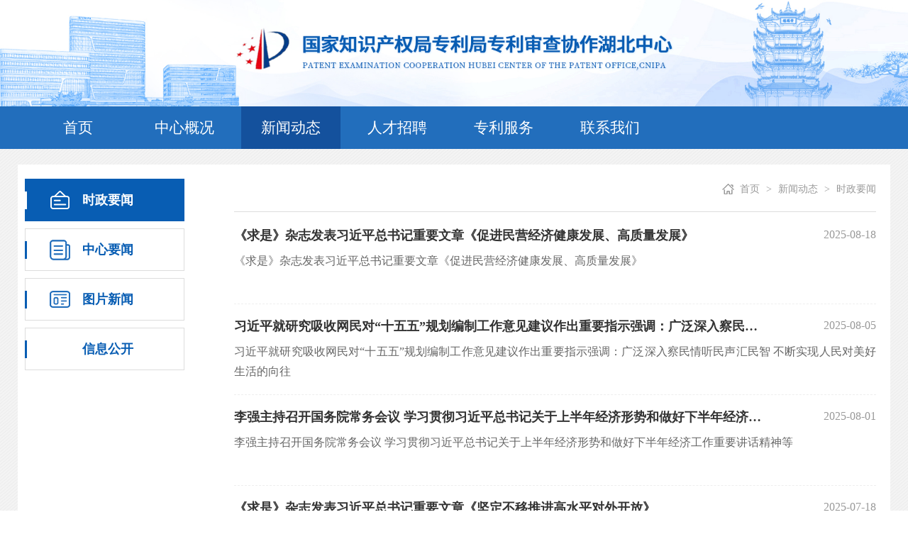

--- FILE ---
content_type: text/html; charset=utf-8
request_url: https://www.cnipa-hb.com/index.php?a=lists&catid=10
body_size: 14680
content:
<!DOCTYPE html>
<html xmlns="http://www.w3.org/1999/xhtml">
<head>
    <meta http-equiv="Content-Type" content="text/html; charset=utf-8" />
    <title>国家知识产权局专利局专利审查协作湖北中心</title>
    <meta name="keywords" content="国家知识产权局专利局专利审查协作湖北中心" />
    <meta name="description" content="国家知识产权局专利局专利审查协作湖北中心" />
  <link type="text/css" rel="stylesheet" href="/statics/default/css/base.css" />
  <link rel="stylesheet" href="/statics/default/css/jquery.hiSlider.min.css">
    <link type="text/css" rel="stylesheet" href="/statics/default/css/index.css" />
</head>
<body style="background:#fff;">
<!--header开始-->
<div class="header">
    <div class="header_top">
        <img src="/statics/default/images/top_banner.jpg" alt=""/>
    </div>
    <div class="header_content clearfix">
        <div class="w1200 clearfix">
            <div class="header_nav">
                <ul class="clearfix">
                    <li >
                        <h3><a href="/">首页</a></h3>
                    </li>
                    <li >
                        <h3><a href="/index.php?a=lists&catid=1">中心概况</a></h3>
                        <div class="nav_two">
                                                         <a href="/index.php?a=lists&catid=2">中心简介</a><a href="/index.php?a=lists&catid=3">组织机构</a><a href="/index.php?a=lists&catid=5">主任寄语</a><a href="/index.php?a=lists&catid=21">中心掠影</a>                        </div>
                    </li><li class="on">
                        <h3><a href="/index.php?a=lists&catid=7">新闻动态</a></h3>
                        <div class="nav_two">
                                                         <a href="/index.php?a=lists&catid=10">时政要闻</a><a href="/index.php?a=lists&catid=9">中心要闻</a><a href="/index.php?a=lists&catid=8">图片新闻</a><a href="/index.php?a=lists&catid=40">信息公开</a>                        </div>
                    </li><li >
                        <h3><a href="/index.php?a=lists&catid=11">人才招聘</a></h3>
                        <div class="nav_two">
                                                         <a href="/index.php?a=lists&catid=35">招聘视频</a><a href="/index.php?a=lists&catid=25">招聘通知</a><a href="/index.php?a=lists&catid=26">入职报到通知</a><a href="/index.php?a=lists&catid=27">招聘报名入口</a>                        </div>
                    </li><li >
                        <h3><a href="/index.php?a=lists&catid=12">专利服务</a></h3>
                        <div class="nav_two">
                                                                                 </div>
                    </li><li >
                        <h3><a href="/index.php?a=lists&catid=13">联系我们</a></h3>
                        <div class="nav_two">
                                                         <a href="/index.php?a=lists&catid=18">联系方式</a><a href="/index.php?a=lists&catid=44">信访指南</a>                        </div>
                    </li>                </ul>
            </div>
            
        </div>
    </div>
</div>
<!--header结束-->
<div class="content_inside">
  <div class="w1200 clearfix content_inside_ny">
    <div class="inside_left">
      <ul>
        <li class="on">
            <a href="/index.php?a=lists&catid=10" class="notification_announcement"><em></em><p>时政要闻</p></a>
          </li><li >
            <a href="/index.php?a=lists&catid=9" class="trends_news"><em></em><p>中心要闻</p></a>
          </li><li >
            <a href="/index.php?a=lists&catid=8" class="newsphoto"><em></em><p>图片新闻</p></a>
          </li><li >
            <a href="/index.php?a=lists&catid=40" class="opensource_news"><em></em><p>信息公开</p></a>
          </li>      </ul>
    </div>
    <div class="inside_right">
      <div class="inside_title clearfix">
        <div class="crumbs">
          <a href="/" class="home_page">首页</a>
          <em>></em>
          <a>新闻动态</a>
          <em>></em>
          <span>时政要闻</span>
        </div>
      </div>
      <div class="news_and_trends">
        <ul>
        <li>
            <a href="https://www.gov.cn/yaowen/liebiao/202508/content_7036649.htm" target="_blank">
              <div class="news_top clearfix">
                <h6>《求是》杂志发表习近平总书记重要文章《促进民营经济健康发展、高质量发展》</h6>
                <div class="date">2025-08-18</div>
              </div>
              <div class="news_abstract">
                《求是》杂志发表习近平总书记重要文章《促进民营经济健康发展、高质量发展》              </div>
            </a>
          </li><li>
            <a href="https://www.gov.cn/yaowen/liebiao/202508/content_7035101.htm" target="_blank">
              <div class="news_top clearfix">
                <h6>习近平就研究吸收网民对“十五五”规划编制工作意见建议作出重要指示强调：广泛深入察民情听民声汇民智 不断实现人民对美好生活的向往</h6>
                <div class="date">2025-08-05</div>
              </div>
              <div class="news_abstract">
                习近平就研究吸收网民对“十五五”规划编制工作意见建议作出重要指示强调：广泛深入察民情听民声汇民智 不断实现人民对美好生活的向往              </div>
            </a>
          </li><li>
            <a href="https://www.gov.cn/yaowen/liebiao/202507/content_7034689.htm" target="_blank">
              <div class="news_top clearfix">
                <h6>李强主持召开国务院常务会议 学习贯彻习近平总书记关于上半年经济形势和做好下半年经济工作重要讲话精神等</h6>
                <div class="date">2025-08-01</div>
              </div>
              <div class="news_abstract">
                李强主持召开国务院常务会议 学习贯彻习近平总书记关于上半年经济形势和做好下半年经济工作重要讲话精神等              </div>
            </a>
          </li><li>
            <a href="/index.php?a=shows&catid=10&id=1546" target="_blank">
              <div class="news_top clearfix">
                <h6>《求是》杂志发表习近平总书记重要文章《坚定不移推进高水平对外开放》</h6>
                <div class="date">2025-07-18</div>
              </div>
              <div class="news_abstract">
                新华社北京7月15日电 7月16日出版的第14期《求是》杂志将发表中共中央总书记、国家主席、中央军委主席习近平的重要文章《坚定不移推进高水平对外开放》。这是习近平总书记2012年12月至2025年4月期间有关重要论述的节录。              </div>
            </a>
          </li><li>
            <a href="/index.php?a=shows&catid=10&id=1545" target="_blank">
              <div class="news_top clearfix">
                <h6>习近平：团结奋斗是中国人民创造历史伟业的必由之路</h6>
                <div class="date">2025-06-30</div>
              </div>
              <div class="news_abstract">
                团结奋斗是中国人民创造历史伟业的必由之路※习近平一　　团结是战胜一切困难的强大力量，是凝聚人心、成就伟业的重要保证。在为中华民族伟大复兴而奋斗的征程中，我们一定要巩固全国各族人民大团结，增强各党派、各团体、各民族、各阶层以及各方面的团结，坚决维护国家统一和社会和谐稳定，坚决反对任何破坏统一和团结的分裂活动。我们要凝聚起全体人民智慧和力量，激发出全社会创造活力和发展动力，让全体中华儿女万众一心、团结...              </div>
            </a>
          </li><li>
            <a href="/index.php?a=shows&catid=10&id=1544" target="_blank">
              <div class="news_top clearfix">
                <h6>“走好中国特色金融发展之路”——习近平同志在福建金融论述和实践启示</h6>
                <div class="date">2025-06-25</div>
              </div>
              <div class="news_abstract">
                金融，现代经济的核心，国民经济的血脉。　　从2019年2月中央政治局集体学习时首次提出“走出中国特色金融发展之路”，到2023年10月中央金融工作会议上首次明确金融强国的建设目标，习近平经济思想的金融篇日益丰富完善。　　参天之木有其根，怀山之水有其源。　　1985年6月至2002年10月，习近平同志在福建工作17年半，对金融工作做出了一系列极具前瞻性、开创性、战略性的理念创新和实践探索，为开拓中国特色金融发展之路提供...              </div>
            </a>
          </li><li>
            <a href="https://www.gov.cn/yaowen/liebiao/202506/content_7028486.htm" target="_blank">
              <div class="news_top clearfix">
                <h6>习近平出席第二届中国—中亚峰会并作主旨发言</h6>
                <div class="date">2025-06-20</div>
              </div>
              <div class="news_abstract">
                新华社阿斯塔纳6月17日电（记者 倪四义 赵宇 郝薇薇）当地时间6月17日下午，第二届中国—中亚峰会在阿斯塔纳独立宫举行。哈萨克斯坦总统托卡耶夫主持会议。中国国家主席习近平、吉尔吉斯斯坦总统扎帕罗夫、塔吉克斯坦总统拉赫蒙、土库曼斯坦总统别尔德穆哈梅多夫、乌兹别克斯坦总统米尔济约耶夫出席。元首们在友好气氛中共同回顾西安峰会以来中国—中亚各领域合作成果，展望未来发展方向，一致决定弘扬“中国—中亚精神”，坚持永久睦邻友好，携手推动中国—中亚命运共同体建设不断取得新成就。

              </div>
            </a>
          </li><li>
            <a href="https://www.gov.cn/yaowen/liebiao/202506/content_7027933.htm" target="_blank">
              <div class="news_top clearfix">
                <h6>习近平：用中长期规划指导经济社会发展是我们党治国理政的一种重要方式</h6>
                <div class="date">2025-06-16</div>
              </div>
              <div class="news_abstract">
                习近平：用中长期规划指导经济社会发展是我们党治国理政的一种重要方式              </div>
            </a>
          </li>        </ul>
        <div class="skip">
          
<span class="all">共有357条信息</span><span class="pageindex">1/45</span><span class="current" >1</span><a href="/index.php?a=lists&catid=10&page=2">2</a><a href="/index.php?a=lists&catid=10&page=3">3</a><a href="/index.php?a=lists&catid=10&page=4">4</a><a href="/index.php?a=lists&catid=10&page=5">5</a><a href="/index.php?a=lists&catid=10&page=6">6</a><span>...</span><a href="/index.php?a=lists&catid=10&page=44">44 </a><a href="/index.php?a=lists&catid=10&page=45">45 </a><a href="/index.php?a=lists&catid=10&page=2">下一页</a><a href="/index.php?a=lists&catid=10&page=45">尾页</a>
        </div>
      </div>
    </div>
  </div>
</div>

<div class="footer">
    <div class="w1200 clearfix">
        <div class="footer_left">
            <div class="footer_nav">
                <a href="/index.php?a=lists&catid=18">联系我们</a>
                <em>|</em>
                <a href="/index.php?a=lists&catid=33">网站地图</a>
                <em>|</em>
                <a href="/index.php?a=lists&catid=34">法律声明</a>
                <em>|</em>
                <!-- <a href="">留言咨询</a>
                <em>|</em> -->
                <a href="#">旧版网站</a>
            </div>
            <div class="basic_information">
                <div class="site"><span>地址：</span>武汉市东湖新技术开发区神墩三路1号</div>
                <div class="postcode"><span>邮编：</span>430075</div>
                <div class="Contact_email"><span>联系邮箱：</span>sxhbzx@cnipa.gov.cn</div>
            </div>
            <div class="bottom_message">
                <div class="right_reserved"><span>版权所有：</span>国家知识产权局专利局专利审查协作湖北中心</div>
                <div class="record_number"><span>ICP备案编号：</span><a href="https://beian.miit.gov.cn/" target="_blank" style="color:#fff">鄂ICP备13008690号</a></div>
            </div>
            <div class="badge clearfix">
                <a href="#" target="_blank"><img src="/statics/default/images/hz1.png" alt=""/></a>
                <a href="#" target="_blank"><img src="/statics/default/images/hz2.png" alt=""/></a>
            </div>
        </div>
        <div class="footer_right">
            <div class="Center_official">
                <img src="/statics/default/images/wxgzh1.jpg" alt=""/>
                <p>湖北中心官方<br/>微信公众号</p>
            </div>
            <div class="Central_committee_communist">
                <img src="/statics/default/images/wxgzh2.jpg" alt=""/>
                <p>湖北中心团委<br/>微信公众号</p>
            </div>
            <!--<div class="intellectual_property">
                <img src="/statics/default/images/wxgzh3.jpg" alt=""/>
                <p>湖北中心知识产权<br/>服务微信公众号</p>
            </div>-->
        </div>
    </div>
</div>

<script type="text/javascript" src="/statics/default/js/jquery.js"></script>
<script type="text/javascript" src="/statics/default/js/base.js"></script>

<script src="/statics/default/js/jquery.hiSlider.min.js"></script>
<script type="text/javascript" src="/statics/default/js/jquery.SuperSlide.2.1.2.js"></script>
<script type="text/javascript">
  // 头部公用js
  $(".header_nav li").hover(function(){
    $(this).find(".nav_two").stop(true,true).slideDown(300)
  },function(){
    $(this).find(".nav_two").stop(true,true).slideUp(300)
  })
</script>

<!--[if IE 6]>
<script type="text/javascript" src="/statics/default/js/DD_belatedPNG.js"></script>
<script type="text/javascript">
    DD_belatedPNG.fix(".");
</script>
<![Endif]-->
</body>
</html>

--- FILE ---
content_type: text/css
request_url: https://www.cnipa-hb.com/statics/default/css/base.css
body_size: 1250
content:
/*================基本样式重置================*/
html,body,div,ul,ol,li,dl,dt,dd,h1,h2,h3,h4,h5,h6,p,img,span,i,a,em,strong,b,input,textarea,select { margin:0; padding:0; }
i,em { font-weight:normal; font-style:normal; }
body {width:100%; min-width:1200px; position: relative; font:12px/1.5 \5b8b\4f53,tahoma,arial,sans-serif; font-family:"Microsoft YaHei";}
li { list-style:none; }
a,img,input { border:0 none; }
a { text-decoration:none; outline:none;cursor:pointer; }
a:hover { text-decoration:none; }
a:focus,input:focus { outline:0 none;}
textarea { resize:none; font-size:12px; } /*去掉火狐和谷歌浏览器的Textarea改变尺寸大小功能*/

/*========定义基础样式========*/
.hide { display:none;}
.fl { float:left;}
.fr { float:right;}
.clearfix:after { content:" "; display:block; clear:both; height:0; }
.clearfix { zoom:1; }

/*a标签鼠标hover高亮显示状态（可选用）*/
a .opacity { filter:alpha(opacity=100); opacity:1; -moz-opacity:1; } 
a:hover .opacity { filter:alpha(opacity=80); opacity:0.8; -moz-opacity:0.8; }


/*主体宽度样式（可选用）如有新宽度，命名规则以小写w开头，后接具体宽度数据，例：*/
.w1200{width: 1200px; margin: 0px auto; }


--- FILE ---
content_type: text/css
request_url: https://www.cnipa-hb.com/statics/default/css/index.css
body_size: 42631
content:
/* 首页 */
.header{width:100%;}
.header .header_top{width:100%;}
.header .header_top img{width:100%;display:block;}
.header .header_content{width:100%;background:#226ebc;height:60px;}
.header .header_content .header_nav{height:60px;float:left;}
.header .header_content .header_nav ul li{float:left;position:relative;margin-right:10px;z-index:9999;}
.header .header_content .header_nav ul li h3{width:140px;height:60px;}
.header .header_content .header_nav ul li h3 a{display:block;line-height:60px;text-align:center;font-size:21px;color:#fff;font-weight:normal;}
.header .header_content .header_nav ul li.on{background:#14519d;}
.header .header_content .header_nav ul li .nav_two{position:absolute;left:0;width:100%;top:60px;background:#fff;box-shadow: 0px 0px 8px rgba(0,0,0,0.16);display:none;z-index:9999;}
.header .header_content .header_nav ul li .nav_two a{width:100%;height:54px;line-height:54px;text-align:center;font-size:17px;color:#333;display:block;transition: all 0.3s;}
.header .header_content .header_nav ul li .nav_two a:hover{color:#14519d;transition: all 0.3s;}
.header .header_content .header_nav ul li:hover{background:#14519d;}
.header .header_content .search{float:right;margin-top:12px;background:#2081ce;border-radius:16px;height:36px;width:189px;padding-left:11px;overflow:hidden;}
.header .header_content .search .seek{width:130px;padding-left:10px;height:36px;line-height:36px;font-size:16px;color:#fff;background:#2081ce;display:block;float:left;}
.header .header_content .search .seek::-webkit-input-placeholder{font-size:16px;color:#fff;}
.header .header_content .search .submit{width:48px;height:36px;background:url(../images/sousuo.png) no-repeat center center;display:block;float:right;cursor:pointer;}
.index_content{width:100%;background:url(../images/bg5.jpg) no-repeat;background-size:100% 100%;padding-bottom:80px;}
.index_content .news_trends .news_top{background:#efefef;padding:26px 106px 24px;text-align:center;}
.index_content .news_trends .news_top .news_top_title{display:inline-block;*display:inline;zoom:1;font-size:30px;color:#226ebc;font-weight:bold;}
.index_content .news_trends .news_top .describe{width:100%;margin-top:6px;font-size:18px;color:#226ebc;text-align:left;line-height:32px;text-align:justify;}
.index_content .news_trends .news_top .describe a{font-size:18px;color:#226ebc;}
.index_content .news_trends .news_trends_nr{background:#fff;padding:22px 20px 20px;}
.index_content .news_trends .news_trends_nr .news_trends_lb{width:698px;height:388px;float:left;}
.index_content .news_trends .news_trends_nr .news_trends_lb .hiSlider{width:698px;height:388px;}
.index_content .news_trends .news_trends_nr .news_trends_lb ul li{width:698px;height:388px;}
.index_content .news_trends .news_trends_nr .news_trends_lb ul li a{display:block;width:100%;height:100%;}
.index_content .news_trends .news_trends_nr .news_trends_lb ul li a img{width:698px;height:388px;display:block;}
.index_content .news_trends .news_trends_nr .news_trends_lb .hiSlider-title{background:url(../images/bg1.png) repeat;font-size:18px;color:#fff;padding:0 200px 0 20px;width:478px;height:45px;line-height:45px;overflow:hidden;white-space:nowrap;text-overflow:ellipsis;}
.index_content .news_trends .news_trends_nr .news_trends_lb .hiSlider-pages a{width:10px;height:10px;background:#8d8f8f;}
.index_content .news_trends .news_trends_nr .news_trends_lb .hiSlider-pages a.active{background:#fff;}
.index_content .news_trends .news_trends_nr .news_trends_lb .hiSlider-btn-prev,.index_content .news_trends .news_trends_nr .news_trends_lb .hiSlider-btn-next{display:none;}
.index_content .news_trends .news_trends_nr .journalism_Target{width:401px;height:348px;background:#eff1f6;padding:20px;float:right;}
.index_content .news_trends .news_trends_nr .journalism_Target .hd{width:100%;}
.index_content .news_trends .news_trends_nr .journalism_Target .hd ul li{width:200px;height:50px;float:left;line-height:50px;font-size:20px;color:#4f4f4f;text-align:center;background:#ddd;cursor:pointer;}
.index_content .news_trends .news_trends_nr .journalism_Target .hd ul li.on{background:url(../images/bg2.png) no-repeat;height:58px;color:#fff;}
.index_content .news_trends .news_trends_nr .journalism_Target .hd ul li a{display:block;color:#4f4f4f;line-height:50px;}
.index_content .news_trends .news_trends_nr .journalism_Target .hd ul li.on a{color:#fff;}
.index_content .news_trends .news_trends_nr .journalism_Target .bd{width:100%;margin-top:16px;}
.index_content .news_trends .news_trends_nr .journalism_Target .bd ul{width:100%;}
.index_content .news_trends .news_trends_nr .journalism_Target .bd ul li{margin-bottom:18px;}
.index_content .news_trends .news_trends_nr .journalism_Target .bd ul li a{display:block;font-size:18px;color:#333;overflow:hidden;white-space:nowrap;text-overflow:ellipsis;transition: all 0.3s;}
.index_content .news_trends .news_trends_nr .journalism_Target .bd ul li a:hover{color:#226ebc;transition: all 0.3s;}
.index_content .talent_recruitment{padding:0 20px 20px;background:#fff;width:1160px;margin-top:20px;}
.index_content .title{width:100%;height:72px;}
.index_content .title span{display:inline-block;*display:inline;zoom:1;width:10px;height:10px;background:#db0716;vertical-align:middle;}
.index_content .title h5{font-size:24px;color:#226ebc;font-weight:normal;display:inline-block;*display:inline;zoom:1;vertical-align:middle;margin:0 12px;line-height:72px;}
.index_content .talent_recruitment .talent_recruitment_nr{width:100%;}
.index_content .talent_recruitment .talent_recruitment_nr .promotional_video{width:418px;float:left;}
.index_content .talent_recruitment .talent_recruitment_nr .promotional_video video{width:418px;height:314px;display:block;outline:none;}
.index_content .talent_recruitment .talent_recruitment_nr .promotional_video .video_content{background:#eff1f6;padding:15px 24px 24px 20px;}
.index_content .talent_recruitment .talent_recruitment_nr .promotional_video .video_content h6{}
.index_content .talent_recruitment .talent_recruitment_nr .promotional_video .xinzheng img{display: block; width: 100%;}
.index_content .talent_recruitment .talent_recruitment_nr .promotional_video .video_content h6 a{display:block;font-size:18px;color:#0b5995;overflow:hidden;white-space:nowrap;text-overflow:ellipsis;}
.index_content .talent_recruitment .talent_recruitment_nr .promotional_video .video_content p{font-size:16px;color:#888;line-height:24px;margin-top:10px;overflow:hidden;display: -webkit-box;-webkit-box-orient: vertical;-webkit-line-clamp:2;height:48px;}
.index_content .talent_recruitment .talent_recruitment_nr .talent_recruitment_right{width:700px;float:right;}
.index_content .talent_recruitment .talent_recruitment_nr .talent_recruitment_right .Recruitment_announcements{padding:15px 17px 15px 10px;background:#eff1f6;}
.index_content .talent_recruitment .talent_recruitment_nr .talent_recruitment_right .Recruitment_announcements .layout{width:150px;height:113px;background:url(../images/bg4.jpg) no-repeat;line-height:113px;text-align:center;font-size:22px;color:#fff;font-weight:bold;float:left;}
.index_content .talent_recruitment .talent_recruitment_nr .talent_recruitment_right .Recruitment_announcements .zpgg_content{width:502px;float:right;padding-top:7px;}
.index_content .talent_recruitment .talent_recruitment_nr .talent_recruitment_right .Recruitment_announcements .zpgg_content .zpgg_title{display:block;overflow:hidden;white-space:nowrap;text-overflow:ellipsis;font-size:18px;color:#226ebc;font-weight:bold;}
.index_content .talent_recruitment .talent_recruitment_nr .talent_recruitment_right .Recruitment_announcements .zpgg_content .Recruitment_announcements_nr{font-size:16px;color:#888;line-height:24px;margin-top:8px;}
.index_content .talent_recruitment .talent_recruitment_nr .talent_recruitment_right .Recruitment_announcements .zpgg_content .Recruitment_announcements_nr a{color:#888;transition: all 0.3s;}
.index_content .talent_recruitment .talent_recruitment_nr .talent_recruitment_right .Recruitment_announcements .zpgg_content .Recruitment_announcements_nr a:hover{color:#226ebc;transition: all 0.3s;}
.index_content .talent_recruitment .talent_recruitment_nr .talent_recruitment_right .recruitment_information{width:100%;margin-top:32px;}
.index_content .talent_recruitment .talent_recruitment_nr .talent_recruitment_right .recruitment_information .recruitment_information_list{width:414px;float:left;}
.index_content .talent_recruitment .talent_recruitment_nr .talent_recruitment_right .recruitment_information .recruitment_information_list ul li{width:100%;margin-bottom:16px;}
.index_content .talent_recruitment .talent_recruitment_nr .talent_recruitment_right .recruitment_information .recruitment_information_list ul li.last{margin-bottom:0;}
.index_content .talent_recruitment .talent_recruitment_nr .talent_recruitment_right .recruitment_information .recruitment_information_list ul li a{display:block;line-height:30px;}
.index_content .talent_recruitment .talent_recruitment_nr .talent_recruitment_right .recruitment_information .recruitment_information_list ul li a .list_title{font-size:18px;color:#333;float:left;width:100%;overflow:hidden;display: -webkit-box;-webkit-box-orient: vertical;-webkit-line-clamp:2;transition: all 0.3s;}
.index_content .talent_recruitment .talent_recruitment_nr .talent_recruitment_right .recruitment_information .recruitment_information_list ul li a .date{float:right;font-size:16px;color:#999;}
.index_content .talent_recruitment .talent_recruitment_nr .talent_recruitment_right .recruitment_information .recruitment_information_list ul li a:hover .list_title{color:#226ebc;transition: all 0.3s;}
.index_content .talent_recruitment .talent_recruitment_nr .talent_recruitment_right .recruitment_information .recruit_entrance{float:right;}
.index_content .talent_recruitment .talent_recruitment_nr .talent_recruitment_right .recruitment_information .recruit_entrance a{display:block;width:223px;height:80px;padding-left:35px;margin-bottom:24px;transition: all 0.3s;}
.index_content .talent_recruitment .talent_recruitment_nr .talent_recruitment_right .recruitment_information .recruit_entrance a p{font-size:24px;color:#fff;font-weight:bold;padding-left:46px;line-height:80px;}
.index_content .talent_recruitment .talent_recruitment_nr .talent_recruitment_right .recruitment_information .recruit_entrance .Sign_entry{background:url(../images/zpbj1.jpg) no-repeat;}
.index_content .talent_recruitment .talent_recruitment_nr .talent_recruitment_right .recruitment_information .recruit_entrance .Sign_entry p{background:url(../images/rczp1.png) no-repeat left center;}
.index_content .talent_recruitment .talent_recruitment_nr .talent_recruitment_right .recruitment_information .recruit_entrance .Recruitment_notice{background:url(../images/zpbj2.jpg) no-repeat;}
.index_content .talent_recruitment .talent_recruitment_nr .talent_recruitment_right .recruitment_information .recruit_entrance .Recruitment_notice p{background:url(../images/rczp2.png) no-repeat left center;}
.index_content .talent_recruitment .talent_recruitment_nr .talent_recruitment_right .recruitment_information .recruit_entrance .Notification_entry{background:url(../images/zpbj3.jpg) no-repeat;margin-bottom:0;}
.index_content .talent_recruitment .talent_recruitment_nr .talent_recruitment_right .recruitment_information .recruit_entrance .Notification_entry p{background:url(../images/rczp3.png) no-repeat left center;}
.index_content .talent_recruitment .talent_recruitment_nr .talent_recruitment_right .recruitment_information .recruit_entrance a:hover{opacity:0.9;filter:alpha(opacity=90);*zoom:1;transition: all 0.3s;}
.index_content .Cooperative_dynamic{width:702px;height:243px;background:#fff;padding:0 20px 23px;float:left;}
.index_content .Cooperative_dynamic .Cooperative_dynamic_nr{width:100%;}
.index_content .Cooperative_dynamic .Cooperative_dynamic_nr .images{width:240px;height:171px;display:block;float:left;overflow:hidden;}
.index_content .Cooperative_dynamic .Cooperative_dynamic_nr .images img{width:100%;height:100%;display:block;transition: all 0.6s;}
.index_content .Cooperative_dynamic .Cooperative_dynamic_nr .hzdt_content{width:442px;float:right;padding-top:4px;}
.index_content .Cooperative_dynamic .Cooperative_dynamic_nr .hzdt_content .hzdt_title{display:block;font-size:18px;color:#333;overflow:hidden;text-overflow:ellipsis;white-space:nowrap;transition: all 0.3s;font-weight:bold;}
.index_content .Cooperative_dynamic .Cooperative_dynamic_nr .hzdt_content .hzdt_digest{font-size:16px;color:#999;line-height:26px;margin-top:6px;overflow:hidden;display: -webkit-box;-webkit-box-orient: vertical;-webkit-line-clamp:4;}
.index_content .Cooperative_dynamic .Cooperative_dynamic_nr .hzdt_content .hzdt_digest a{color:#226ebc;}
.index_content .Cooperative_dynamic .Cooperative_dynamic_nr .hzdt_content .hzdt_title:hover{color:#226ebc;transition: all 0.3s;}
.index_content .Cooperative_dynamic .Cooperative_dynamic_nr .images:hover img{transition: all 0.6s;transform: scale(1.1);}
.index_content .advertising_banner{margin-top:20px;}
.index_content .advertising_banner img{width:100%;display:block;}

.index_content .xjpsj_banner{margin-top:20px;}
.index_content .xjpsj_banner img{width:100%;display:block;}

.index_content .content_index{margin-top:20px;}
.index_content .research_viewpoints{width:702px;height:223px;background:#fff;padding:0 20px 23px;float:left;margin-top:19px;}
.index_content .research_viewpoints ul{padding:0 14px 0 19px;}
.index_content .research_viewpoints ul li{width:100%;margin-bottom:20px;}
.index_content .research_viewpoints ul li a{display:block;}
.index_content .research_viewpoints ul li a .serial_number{width:81px;height:61px;background:#ddd;line-height:61px;font-size:44px;color:#fff;font-weight:bold;text-align:center;float:left;}
.index_content .research_viewpoints ul li a .research_viewpoints_nr{width:566px;float:right;}
.index_content .research_viewpoints ul li a .research_viewpoints_nr .research_viewpoints_title{font-size:18px;color:#333;overflow:hidden;white-space:nowrap;text-overflow:ellipsis;transition: all 0.3s;font-weight:bold;}
.index_content .research_viewpoints ul li a .research_viewpoints_nr p{font-size:16px;color:#999;margin-top:8px;}
.index_content .research_viewpoints ul li a:hover .research_viewpoints_nr .research_viewpoints_title{color:#226ebc;transition: all 0.3s;}
.index_content .type_service{width:398px;height:531px;background:#fff;padding:0 20px;float:right;}
.index_content .type_service ul{width:100%;}
.index_content .type_service ul li{width:189px;height:132px;background:#eff1f6;float:left;text-align:center;margin-bottom:16px;}
.index_content .type_service ul li a{display:block;padding-top:19px;height:113px;}
.index_content .type_service ul li p{font-size:18px;color:#226ebc;padding-top:64px;}
.index_content .type_service ul li:hover{background:#226ebc;}
.index_content .type_service ul li:hover p{color:#fff;}
.index_content .type_service ul li.two{float:right;}
.index_content .type_service ul li.patent_warning p{background:url(../images/fwlx1.png) no-repeat center top;}
.index_content .type_service ul li.patent_warning:hover p{background:url(../images/fwlx_hover1.png) no-repeat center top;}
.index_content .type_service ul li.Patent_navigation p{background:url(../images/fwlx2.png) no-repeat center 6px;}
.index_content .type_service ul li.Patent_navigation:hover p{background:url(../images/fwlx_hover2.png) no-repeat center 6px;}
.index_content .type_service ul li.Analytical_review p{background:url(../images/fwlx3.png) no-repeat center 8px;}
.index_content .type_service ul li.Analytical_review:hover p{background:url(../images/fwlx_hover3.png) no-repeat center 8px;}
.index_content .type_service ul li.Patent_training p{background:url(../images/fwlx4.png) no-repeat center 6px;}
.index_content .type_service ul li.Patent_training:hover p{background:url(../images/fwlx_hover4.png) no-repeat center 6px;}
.index_content .type_service ul li.Patent_consulting p{background:url(../images/fwlx5.png) no-repeat center 6px;}
.index_content .type_service ul li.Patent_consulting:hover p{background:url(../images/fwlx_hover5.png) no-repeat center 6px;}
.index_content .type_service ul li.contact_us p{background:url(../images/fwlx6.png) no-repeat center 6px;}
.index_content .type_service ul li.contact_us:hover p{background:url(../images/fwlx_hover6.png) no-repeat center 6px;}
.index_content .index_content_bottom{padding:0 20px 16px;background:#fff;width:1160px;margin-top:20px;}
.index_content .index_content_bottom .Center_elegant_demeanour{width:100%;}
.index_content .index_content_bottom .Center_elegant_demeanour .elegant_demeanour{width:100%;position:relative;}
.index_content .index_content_bottom .Center_elegant_demeanour .elegant_demeanour .bd{padding:0 30px;}
.index_content .index_content_bottom .Center_elegant_demeanour .elegant_demeanour .bd .tempWrap{width:1100px !important;}
.index_content .index_content_bottom .Center_elegant_demeanour .elegant_demeanour .bd ul li{width:260px;position:relative;margin-right:20px;}
.index_content .index_content_bottom .Center_elegant_demeanour .elegant_demeanour .bd ul li img{width:100%;height:195px;display:block;}
.index_content .index_content_bottom .Center_elegant_demeanour .elegant_demeanour .bd ul li p{width:100%;line-height:24px;font-size:16px;color:#666;text-align:center;margin-top:8px;}
.index_content .index_content_bottom .Center_elegant_demeanour .elegant_demeanour a{width:27px;height:37px;position:absolute;top:50%;margin-top:-18px;cursor:pointer;}
.index_content .index_content_bottom .Center_elegant_demeanour .elegant_demeanour a.next{background:url(../images/zxfc_right.png) no-repeat;right:-10px;}
.index_content .index_content_bottom .Center_elegant_demeanour .elegant_demeanour a.prev{background:url(../images/zxfc_left.png) no-repeat;left:-10px;}
.index_content .index_content_bottom .Center_elegant_demeanour .elegant_demeanour a.next.nextStop{opacity:0.8;opacity:0.8;filter:alpha(opacity=80);*zoom:1;cursor:inherit;}
.index_content .index_content_bottom .Center_elegant_demeanour .elegant_demeanour a.prev.prevStop{opacity:0.8;opacity:0.8;filter:alpha(opacity=80);*zoom:1;cursor:inherit;}
.index_content .index_content_bottom .blogroll{margin-top:18px;overflow:hidden;}
.index_content .index_content_bottom .blogroll ul li{float:left;width:164px;margin:0 25px 6px 0;}
.index_content .index_content_bottom .blogroll ul li:nth-child(6){text-align: right;margin-right:0;}
.index_content .index_content_bottom .blogroll ul li a{display:inline-block;*display:inline;zoom:1;font-size:16px;color:#888;max-width:220px;}
.index_content .index_content_bottom .blogroll ul li:last-child a {
 position: relative;
 max-width: 246px;
 padding-right: 31px;
}

.index_content .index_content_bottom .blogroll ul li a:hover{color:#226ebc;transition: all 0.3s;}

.footer{width:100%;background:#024c98;padding:46px 0 48px;}
.footer .footer_left{width:628px;float:left;}
.footer .footer_left .footer_nav{width:100%;border-bottom:1px solid #185b9f;padding-bottom:20px;}
.footer .footer_left .footer_nav a{font-size:18px;color:#fff;}
.footer .footer_left .footer_nav em{font-size:18px;color:#fff;margin:0 16px;}
.footer .footer_left .basic_information{width:100%;margin-top:20px;}
.footer .footer_left .basic_information >div{font-size:14px;color:#fff;display:inline-block;*display:inline;zoom:1;margin-right:30px;}
.footer .footer_left .basic_information .Contact_email{margin-right:0;}
.footer .footer_left .bottom_message{width:100%;margin-top:12px;}
.footer .footer_left .bottom_message >div{font-size:14px;color:#c3cddf;display:inline-block;*display:inline;zoom:1;}
.footer .footer_left .bottom_message .right_reserved{margin-right:16px;}
.footer .footer_left .badge{margin-top:22px;}
.footer .footer_left .badge a{display:block;float:left;width:25px;margin-right:20px;}
.footer .footer_left .badge a img{width:100%;display:block;}

.footer .footer_right{float:right;}
.footer .footer_right >div{float:left;width:115px;margin-left:20px;}
.footer .footer_right >div img{width:115px;height:115px;display:block;}
.footer .footer_right >div p{margin-top:10px;text-align:center;font-size:14px;color:#fff;line-height:18px;}

#ClCache{display:none;}

/* 中心概况-中心简介 */
.content_inside{width:100%;background:url(../images/bg5.jpg) no-repeat;background-size:100% 100%;padding:22px 0 40px;}
.content_inside_ny{padding:20px 20px 60px 10px;min-height:658px;background:#fff;}
.content_inside .inside_left{width:225px;float:left;}
.content_inside .inside_left ul li{width:223px;height:58px;border:1px solid #ddd;margin-bottom:10px;}
.content_inside .inside_left ul li a{display:block;padding-left:34px;height:58px;position:relative;}
.content_inside .inside_left ul li a em{position:absolute;width:3px;height:25px;background:#085db3;top:50%;margin-top:-12.5px;left:-1px;}
.content_inside .inside_left ul li a p{line-height:58px;font-size:18px;color:#085db3;font-weight:bold;padding-left:46px;}
.content_inside .inside_left ul li.on{background:#085db3;border:1px solid #085db3;}
.content_inside .inside_left ul li:hover{background:#085db3;}
.content_inside .inside_left ul li:hover a p{color:#fff;transition: all 0.3s;}
.content_inside .inside_left ul li:hover a.Center_introduction p{background:url(../images/zxgk_nav_hover1.png) no-repeat left center;transition: all 0.3s;}
.content_inside .inside_left ul li:hover a.institutional_framework p{background:url(../images/zxgk_nav_hover2.png) no-repeat left center;transition: all 0.3s;}
.content_inside .inside_left ul li:hover a.Director_message p{background:url(../images/zxgk_nav_hover3.png) no-repeat left center;transition: all 0.3s;}
.content_inside .inside_left ul li:hover a.Center_demeanour p{background:url(../images/zxgk_nav_hover4.png) no-repeat left center;transition: all 0.3s;}
.content_inside .inside_left ul li:hover a em{background:#fff;}

.content_inside .inside_left ul li.on a p{color:#fff;}
.content_inside .inside_left ul li.on a em{background:#fff;}
.content_inside .inside_left ul li a.Center_introduction p{background:url(../images/zxgk_nav1.png) no-repeat left center;transition: all 0.3s;}
.content_inside .inside_left ul li.on a.Center_introduction p{background:url(../images/zxgk_nav_hover1.png) no-repeat left center;}
.content_inside .inside_left ul li a.institutional_framework p{background:url(../images/zxgk_nav2.png) no-repeat left center;transition: all 0.3s;}
.content_inside .inside_left ul li.on a.institutional_framework p{background:url(../images/zxgk_nav_hover2.png) no-repeat left center;}
.content_inside .inside_left ul li a.Director_message p{background:url(../images/zxgk_nav3.png) no-repeat left center;transition: all 0.3s;}
.content_inside .inside_left ul li.on a.Director_message p{background:url(../images/zxgk_nav_hover3.png) no-repeat left center;}
.content_inside .inside_left ul li a.Center_demeanour p{background:url(../images/zxgk_nav4.png) no-repeat left center;transition: all 0.3s;}
.content_inside .inside_left ul li.on a.Center_demeanour p{background:url(../images/zxgk_nav_hover4.png) no-repeat left center;}
.content_inside .inside_right{width:905px;float:right;}
.content_inside .inside_title{width:100%;border-bottom:1px solid #ddd;padding-bottom:16px;line-height:30px;}
.content_inside .inside_title h4{font-size:24px;color:#085db3;background:url(../images/zb1.jpg) no-repeat left center;padding-left:21px;float:left;}
.content_inside .inside_title .crumbs{float:right;}
.content_inside .inside_title .crumbs a{font-size:14px;color:#999;transition: all 0.3s;}
.content_inside .inside_title .crumbs em{font-size:14px;color:#999;margin:0 6px;}
.content_inside .inside_title .crumbs span{font-size:14px;color:#999;}
.content_inside .inside_title .crumbs a.home_page{background:url(../images/sy.png) no-repeat left center;padding-left:25px;}
.content_inside .inside_title .crumbs a:hover{color:#085db3;transition: all 0.3s;}
.content_inside .inside_right .Center_introduction{padding:24px 30px 0;}
.content_inside .inside_right .Center_introduction >div{width:95%;margin-bottom:26px;}
.content_inside .inside_right .Center_introduction >div h5{font-size:18px;color:#333;padding-left:33px;background:url(../images/jjd.png) no-repeat left 6.5px;font-weight:normal;}
.content_inside .inside_right .Center_introduction >div .Center_introduction_nr{padding-left:33px;margin-top:12px;font-size:16px;color:#666;line-height:30px;}
.content_inside .inside_right .Center_introduction >div .Center_introduction_nr p{font-size:16px;color:#666;line-height:30px;}
.content_inside .inside_right .Center_introduction >div .Center_introduction_nr p img{max-width:100%;height:auto;display:block;}

/* 中心概况-组织机构 */
.content_inside .inside_right .Center_introduction em{display:block;font-size:16px;color:#666;margin-bottom:14px;}
.content_inside .inside_right .Center_introduction img{max-width:100%;height:100%;display:block;margin:62px auto 0;}

/* 中心概况--主任寄语 */
.content_inside .inside_right .message_Director{padding:35px 58px 0 0;}
.content_inside .inside_right .Center_introduction p{font-size:18px;color:#666;line-height:32px;margin-bottom:30px;text-align:justify;}

/* 中心概况--中心掠影 */
.content_inside .inside_right .Center_part{padding:25px 0 50px;text-align:center;}
.content_inside .inside_right .Center_part ul{margin-bottom:26px;}
.content_inside .inside_right .Center_part ul li{width:281px;float:left;margin:0 31px 27px 0;}
.content_inside .inside_right .Center_part ul li.three{margin-right:0;}
.content_inside .inside_right .Center_part ul li .img{width:100%;height:100%;overflow:hidden;}
.content_inside .inside_right .Center_part ul li .img img{width:100%;height:212px;display:block;transition: all 0.6s;}
.content_inside .inside_right .Center_part ul li p{padding:0 20px;background:#f6f6f6;text-align:center;font-size:16px;color:#333;overflow:hidden;white-space:nowrap;text-overflow:ellipsis;height:45px;line-height:45px;}
.content_inside .inside_right .Center_part ul li:hover .img img{transition: all 0.6s;transform: scale(1.1);}
.skip{display:inline-block;*display:inline;zoom:1;height:40px;text-align:center;}
.skip a{display:block;min-width:18px;height:30px;line-height:30px;float:left;font-size:14px;color:#888;padding:0 6px;margin:0 3px;border:1px solid #d8d8d8;}
.skip span{display:block;min-width:18px;height:30px;line-height:30px;float:left;font-size:14px;color:#888;padding:0 10px;margin:0 3px;border:1px solid #d8d8d8;}
.skip span.current{display:block;min-width:18px;height:30px;line-height:30px;float:left;font-size:14px;color:#888;padding:0 6px;margin:0 3px;background:#085db3;border:1px solid #085db3;color:#fff;}
.skip a.top{width:58px;height:30px;border:1px solid #d8d8d8;padding:0;}
.skip a p{display:inline-block;*display:inline;zoom:1;height:30px;font-size:14px;color:#949494;line-height:30px;}
.skip a.bottom{width:58px;height:30px;border:1px solid #d8d8d8;padding:0;}
.skip a:hover{background:#085db3;color:#fff;;border:1px solid #085db3;}
.skip a:hover p{color:#fff;}

/* 新闻动态 */
.content_inside .inside_left ul li a.trends_news p{background:url(../images/xwdt_nav1.png) no-repeat left center;}
.content_inside .inside_left ul li.on a.trends_news p{background:url(../images/xwdt_nav_hover1.png) no-repeat left center;}
.content_inside .inside_left ul li a.newsphoto p{background:url(../images/xwdt_nav2.png) no-repeat left center;}
.content_inside .inside_left ul li.on a.newsphoto p{background:url(../images/xwdt_nav_hover2.png) no-repeat left center;}
.content_inside .inside_left ul li a.notification_announcement p{background:url(../images/xwdt_nav3.png) no-repeat left center;}
.content_inside .inside_left ul li.on a.notification_announcement p{background:url(../images/xwdt_nav_hover3.png) no-repeat left center;}
.content_inside .inside_right .news_and_trends{width:100%;padding-top:2px;text-align:center;}
.content_inside .inside_right .news_and_trends ul{text-align:left;padding-bottom:68px;}
.content_inside .inside_right .news_and_trends ul li{width:100%;border-bottom:1px dashed #eee;}
.content_inside .inside_right .news_and_trends ul li a{display:block;padding:18px 0;}
.content_inside .inside_right .news_and_trends ul li a .news_top{width:100%;}
.content_inside .inside_right .news_and_trends ul li a .news_top h6{font-size:18px;color:#333;overflow:hidden;white-space:nowrap;text-overflow:ellipsis;max-width:750px;float:left;transition: all 0.3s;}
.content_inside .inside_right .news_and_trends ul li a .date{font-size:16px;color:#999;float:right;transition: all 0.3s;}
.content_inside .inside_right .news_and_trends ul li a .news_abstract{font-size:16px;color:#666;line-height:28px;overflow:hidden;display: -webkit-box;-webkit-box-orient: vertical;-webkit-line-clamp:2;height:56px;margin-top:8px;text-align:justify;}
.content_inside .inside_right .news_and_trends ul li a:hover .news_top h6{color:#125e98;transition: all 0.3s;}
.content_inside .inside_right .news_and_trends ul li a:hover .date{color:#125e98;transition: all 0.3s;}

.content_inside .inside_left ul li:hover a.trends_news p{background:url(../images/xwdt_nav_hover1.png) no-repeat left center;transition: all 0.3s;}
.content_inside .inside_left ul li:hover a.newsphoto p{background:url(../images/xwdt_nav_hover2.png) no-repeat left center;transition: all 0.3s;}
.content_inside .inside_left ul li:hover a.notification_announcement p{background:url(../images/xwdt_nav_hover3.png) no-repeat left center;transition: all 0.3s;}










/* 新闻动态-详情 */
.content_inside .inside_right .News_details{padding:30px 0 24px;}
.content_inside .inside_right .News_details .News_details_nr{width:100%;}
.content_inside .inside_right .News_details .News_details_nr .News_details_title{width:100%;border-bottom:1px dashed #eee;padding-bottom:14px;text-align:center;}
.content_inside .inside_right .News_details .News_details_nr .News_details_title h4{font-size:20px;color:#333;font-weight:normal;}
.content_inside .inside_right .News_details .News_details_nr .News_details_title .title_message{width:100%;margin-top:12px;}
.content_inside .inside_right .News_details .News_details_nr .News_details_title .title_message >div{display:inline-block;*display:inline;zoom:1;font-size:14px;color:#999;}
.content_inside .inside_right .News_details .News_details_nr .News_details_title .title_message .release_time{margin:0 46px;}
.content_inside .inside_right .News_details .News_details_nr .News_details_content{width:95%;padding-top:26px;border-bottom:1px dashed #eee;}
.content_inside .inside_right .News_details .News_details_nr .News_details_content p{font-size:16px;color:#666;line-height:28px;margin-bottom:10px;text-overflow:ellipsis;}
.content_inside .inside_right .News_details .News_details_nr .News_details_content p a{display:inline-block;*display:inline;zoom:1;font-size:18px !important;margin-left:4px;}
.content_inside .inside_right .News_details .News_details_nr .News_details_content p img{max-width:100%;height:auto !important;display:inline-block;*display:inline;zoom:1;}
.content_inside .inside_right .News_details .page_turning{width:100%;margin-top:28px;}
.content_inside .inside_right .News_details .page_turning >div{width:100%;}
.content_inside .inside_right .News_details .page_turning >div span{display:block;float:left;font-size:16px;color:#333;transition: all 0.3s;}
.content_inside .inside_right .News_details .page_turning >div a{display:block;overflow:hidden;white-space:nowrap;text-overflow:ellipsis;font-size:16px;color:#333;max-width:820px;float:left;transition: all 0.3s;}
.content_inside .inside_right .News_details .page_turning .bottom_page{margin-top:12px;}
.content_inside .inside_right .News_details .page_turning >div:hover span{color:#085db3;transition: all 0.3s;}
.content_inside .inside_right .News_details .page_turning >div:hover a{color:#085db3;transition: all 0.3s;}

/* 人才招聘-招聘通知 */
.content_inside .inside_right .notice_Recruitment{width:100%;padding-top:28px;}
.content_inside .inside_right .notice_Recruitment .notice_Recruitment_screen{width:100%;}
.content_inside .inside_right .notice_Recruitment .notice_Recruitment_screen .inform_type{float:left;}
.content_inside .inside_right .notice_Recruitment .notice_Recruitment_screen .inform_type a{display:block;width:161px;height:50px;background:#f2f2f2;text-align:center;line-height:50px;font-size:18px;color:#333;float:left;margin-right:30px;}
.content_inside .inside_right .notice_Recruitment .notice_Recruitment_screen .inform_type a.on{background:#085db3;color:#fff;}
.content_inside .inside_right .notice_Recruitment .notice_Recruitment_screen .year{width:168px;height:38px;border:1px solid #ddd;float:right;position:relative;}
.content_inside .inside_right .notice_Recruitment .notice_Recruitment_screen .year p{background:url(../images/nfyz.png) no-repeat 13px center;height:38px;line-height:38px;cursor:pointer;padding:0 11px 0 48px;}
.content_inside .inside_right .notice_Recruitment .notice_Recruitment_screen .year p span{display:block;line-height:38px;font-size:18px;color:#666;background:url(../images/sq.png) no-repeat right center;}
.content_inside .inside_right .notice_Recruitment .notice_Recruitment_screen .year ul{position:absolute;left:-1px;top:100%;width:100%;border:1px solid #ddd;display:none;border-bottom:none;background:#fff;}
.content_inside .inside_right .notice_Recruitment .notice_Recruitment_screen .year ul li{width:100%;line-height:38px;text-align:center;font-size:17px;color:#666;border-bottom:1px solid #ddd;cursor:pointer;}
.content_inside .inside_right .notice_Recruitment .notice_Recruitment_screen .year ul li.on{background:#085db3;color:#fff;}
.content_inside .inside_right .notice_Recruitment .notice_Recruitment_list{width:100%;margin-top:26px;text-align:center;}
.content_inside .inside_right .notice_Recruitment .notice_Recruitment_list ul{text-align:left;margin-bottom:42px;}
.content_inside .inside_right .notice_Recruitment .notice_Recruitment_list ul li{width:100%;border-bottom:1px dashed #eee;}
.content_inside .inside_right .notice_Recruitment .notice_Recruitment_list ul li a{display:block;width:100%;line-height:67px;transition: all 0.3s;}
.content_inside .inside_right .notice_Recruitment .notice_Recruitment_list ul li a .zptz_title{max-width:750px;padding-left:40px;line-height:67px;font-size:18px;color:#333;overflow:hidden;white-space:nowrap;text-overflow:ellipsis;background:url(../images/jjd.png) no-repeat left center;float:left;transition: all 0.3s;}
.content_inside .inside_right .notice_Recruitment .notice_Recruitment_list ul li a .date{float:right;font-size:16px;color:#999;transition: all 0.3s;}
.content_inside .inside_right .notice_Recruitment .notice_Recruitment_list ul li a:hover{background:#f6faff;transition: all 0.3s;}
.content_inside .inside_right .notice_Recruitment .notice_Recruitment_list ul li a:hover .zptz_title{color:#125e98;transition: all 0.3s;}
.content_inside .inside_right .notice_Recruitment .notice_Recruitment_list ul li a:hover .date{color:#125e98;transition: all 0.3s;}

.content_inside .inside_left ul li a.Recruitment_video p{background:url(../images/rczp_nav1.png) no-repeat left center;}
.content_inside .inside_left ul li.on a.Recruitment_video p{background:url(../images/rczp_nav_hover1.png) no-repeat left center;}
.content_inside .inside_left ul li a.Recruitment_notice p{background:url(../images/rczp_nav2.png) no-repeat left center;}
.content_inside .inside_left ul li.on a.Recruitment_notice p{background:url(../images/rczp_nav_hover2.png) no-repeat left center;}
.content_inside .inside_left ul li a.Recruitment_Entrance p{background:url(../images/rczp_nav3.png) no-repeat left center;}
.content_inside .inside_left ul li.on a.Recruitment_Entrance p{background:url(../images/rczp_nav_hover3.png) no-repeat left center;}
.content_inside .inside_left ul li a.Notification_entry p{background:url(../images/rczp_nav4.png) no-repeat left center;}
.content_inside .inside_left ul li.on a.Notification_entry p{background:url(../images/rczp_nav_hover4.png) no-repeat left center;}

.content_inside .inside_left ul li:hover a.Recruitment_video p{background:url(../images/rczp_nav_hover1.png) no-repeat left center;transition: all 0.3s;}
.content_inside .inside_left ul li:hover a.Recruitment_notice p{background:url(../images/rczp_nav_hover2.png) no-repeat left center;transition: all 0.3s;}
.content_inside .inside_left ul li:hover a.Recruitment_Entrance p{background:url(../images/rczp_nav_hover3.png) no-repeat left center;transition: all 0.3s;}
.content_inside .inside_left ul li:hover a.Notification_entry p{background:url(../images/rczp_nav_hover4.png) no-repeat left center;transition: all 0.3s;}




/* 人才招聘-招聘视频 */
.content_inside .inside_right .Recruitment_video_list{width:100%;}
.content_inside .inside_right .Recruitment_video_list ul li{border-bottom:1px dashed #eee;}
.content_inside .inside_right .Recruitment_video_list ul li a{display:block;padding:24px 0;}
.content_inside .inside_right .Recruitment_video_list ul li a .images{width:287px;height:213px;position:relative;float:left;}
.content_inside .inside_right .Recruitment_video_list ul li a .images .image{width:100%;height:100%;display:block;}
.content_inside .inside_right .Recruitment_video_list ul li a .images .img{width:50px;height:50px;position:absolute;left:50%;top:50%;margin:-25px 0 0 -25px;}
.content_inside .inside_right .Recruitment_video_list ul li a .video_list_nr{width:585px;float:right;padding-top:12px;}
.content_inside .inside_right .Recruitment_video_list ul li a .video_list_nr h5{font-size:24px;color:#333;font-weight:normal;overflow:hidden;white-space:nowrap;text-overflow:ellipsis;float:left;width:100%;transition: all 0.3s;}
.content_inside .inside_right .Recruitment_video_list ul li a .video_list_nr .date{font-size:16px;color:#999;margin-top:14px;float:left;width:100%;}
.content_inside .inside_right .Recruitment_video_list ul li a .video_list_nr .video_details{width:110px;height:38px;border:1px solid #226ebc;text-align:center;line-height:38px;font-size:16px;color:#226ebc;float:right;margin-top:86px;transition: all 0.3s;}
.content_inside .inside_right .Recruitment_video_list ul li a:hover .video_list_nr h5{color:#085db3;transition: all 0.3s;}
.content_inside .inside_right .Recruitment_video_list ul li a:hover .video_list_nr .video_details{background:#085db3;color:#fff;transition: all 0.3s;}

/* 人才招聘-招聘报名入口 */
.content_inside .inside_right .Recruitment_Entrance_nr{width:100%;padding:36px 0 0;}
.content_inside .inside_right .Recruitment_Entrance_nr h4{font-size:24px;color:#333;font-weight:normal;text-align:center;}
.content_inside .inside_right .Recruitment_Entrance_nr .Recruitment_Entrance_details{width:100%;margin-top:24px;}
.content_inside .inside_right .Recruitment_Entrance_nr .Recruitment_Entrance_details p{font-size:16px;color:#666;line-height:28px;margin-bottom:28px;}
.content_inside .inside_right .Recruitment_Entrance_nr .Recruitment_Entrance_details p.emphasis{color:#ff0000;}
.content_inside .inside_right .Recruitment_Entrance_nr .Recruitment_Entrance_details p img{max-width:100%;height:auto;display:block;margin:0 auto;}
.content_inside .inside_right .Recruitment_Entrance_nr .Recruitment_Entrance_details .Online_registration_entrance{text-align:center;margin-top:10px;}
.content_inside .inside_right .Recruitment_Entrance_nr .Recruitment_Entrance_details .Online_registration_entrance a{width:170px;height:45px;background:#085db3;text-align:center;line-height:45px;margin-top:8px;font-size:20px;color:#fff;display:block;margin:8px auto 0;}
.content_inside .inside_right .Recruitment_Entrance_nr .Recruitment_Entrance_details .Online_registration_entrance h6{font-size:20px;color:#085db3;font-weight:normal;}

/* 对外服务-专利预警 */
.content_inside .external_service{background:#fff;padding:20px 20px 46px;width:1160px;}
.content_inside .external_service ul{width:100%;margin-top:33px;}
.content_inside .external_service ul li{width:359px;float:left;margin:0 38px 30px 0;}
.content_inside .external_service ul li a{display:block;width:100%;}
.content_inside .external_service ul li a img{width:100%;height:269px;display:block;}
.content_inside .external_service ul li a p{width:100%;height:58px;line-height:58px;text-align:center;font-size:20px;color:#333;background:#f6f6f6;transition: all 0.3s;}
.content_inside .external_service ul li.three{margin-right:0;}
.content_inside .external_service ul li a:hover p{background:#085db3;color:#fff;transition: all 0.3s;}

/* 联系我们 */
.content_inside .contact_us{background:#fff;padding:20px 20px 80px;}
.content_inside .contact_us .contact_us_nr{width:100%;margin-top:48px;}
.content_inside .contact_us .contact_us_nr .contact_us_left{width:420px;padding-top:22px;float:left;}
.content_inside .contact_us .contact_us_nr .contact_us_left h6{font-size:20px;color:#333;font-weight:normal;}
.content_inside .contact_us .contact_us_nr .contact_us_left .contact_way{width:100%;margin-top:34px;}
.content_inside .contact_us .contact_us_nr .contact_us_left .contact_way >div{width:100%;margin-bottom:50px;}
.content_inside .contact_us .contact_us_nr .contact_us_left .contact_way >div .lxfs_title{font-size:20px;color:#333;font-weight:bold;padding-left:32px;background:url(../images/jjd.png) no-repeat left center;}
.content_inside .contact_us .contact_us_nr .contact_us_left .contact_way >div .lxfs_nr{width:100%;margin-top:28px;padding-left:30px;}
.content_inside .contact_us .contact_us_nr .contact_us_left .contact_way >div .lxfs_nr .contact_number{font-size:16px;color:#666;padding-left:30px;background:url(../images/lxdh.png) no-repeat left center;}
.content_inside .contact_us .contact_us_nr .contact_us_left .contact_way >div .lxfs_nr .contact_number.noicon {background: none;}
.content_inside .contact_us .contact_us_nr .contact_us_left .contact_way >div .lxfs_nr .Consulting_mailbox{font-size:16px;color:#666;padding-left:30px;background:url(../images/zxyx.png) no-repeat left center;margin-top:20px;}
.content_inside .contact_us .contact_us_nr .contact_us_right{width:671px;height:461px;float:right;}
.content_inside .contact_us .contact_us_nr .contact_us_right img{width:100%;height:100%;display:block;}









